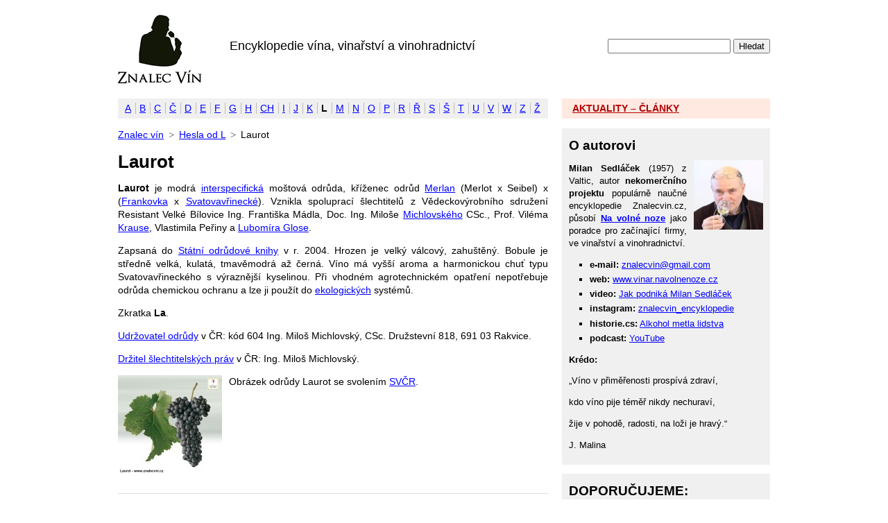

--- FILE ---
content_type: text/html; charset=UTF-8
request_url: https://www.znalecvin.cz/laurot/
body_size: 5317
content:
<!DOCTYPE html PUBLIC "-//W3C//DTD XHTML 1.0 Transitional//EN" "http://www.w3.org/TR/xhtml1/DTD/xhtml1-transitional.dtd">
<html xmlns="http://www.w3.org/1999/xhtml" xml:lang="cs">
<head>
<meta http-equiv="content-type" content="text/html; charset=UTF-8"  />
<script>window.koko_analytics = {"url":"https:\/\/www.znalecvin.cz\/koko-analytics-collect.php","post_id":231,"use_cookie":0,"cookie_path":"\/","dnt":true};</script><meta name='robots' content='max-image-preview:large' />
	<!-- Google tag (gtag.js) -->
	<script async src="https://www.googletagmanager.com/gtag/js?id=G-2KMEV4MCEW"></script>
	<script>
	  window.dataLayer = window.dataLayer || [];
	  function gtag(){dataLayer.push(arguments);}
	  gtag('js', new Date());

	  gtag('config', 'G-2KMEV4MCEW');
	</script>
				<link rel="canonical" href="https://www.znalecvin.cz/laurot/" />
		<title>Laurot | Znalec vín</title>		<meta name="description" content="Modrá moštová odrůda." />
	<link rel='stylesheet' id='fancybox-css' href='https://www.znalecvin.cz/wp-content/plugins/easy-fancybox/fancybox/1.5.4/jquery.fancybox.min.css?ver=6.2.8' type='text/css' media='screen' />
<script type='text/javascript' src='https://www.znalecvin.cz/wp-includes/js/jquery/jquery.min.js?ver=3.6.4' id='jquery-core-js'></script>
<script type='text/javascript' src='https://www.znalecvin.cz/wp-includes/js/jquery/jquery-migrate.min.js?ver=3.4.0' id='jquery-migrate-js'></script>
<link rel="https://api.w.org/" href="https://www.znalecvin.cz/wp-json/" /><link rel="alternate" type="application/json" href="https://www.znalecvin.cz/wp-json/wp/v2/posts/231" /><link rel="alternate" type="application/json+oembed" href="https://www.znalecvin.cz/wp-json/oembed/1.0/embed?url=https%3A%2F%2Fwww.znalecvin.cz%2Flaurot%2F" />
<link rel="alternate" type="text/xml+oembed" href="https://www.znalecvin.cz/wp-json/oembed/1.0/embed?url=https%3A%2F%2Fwww.znalecvin.cz%2Flaurot%2F&#038;format=xml" />
<link rel="stylesheet" type="text/css" media="all" href="https://www.znalecvin.cz/wp-content/themes/znalecvin/style.css?ver=14" />
<link rel="alternate" type="application/rss+xml" title="Znalec vín" href="https://www.znalecvin.cz/feed/" />
<link rel="shortcut icon" href="/favicon.ico" />
</head>

<body class="post-template-default single single-post postid-231 single-format-standard">
<div id="page">
<div id="header">
		<h2 class="logo"><a href="https://www.znalecvin.cz/" >Znalec vín<span>&nbsp;</span></a></h2>
	<h3>Encyklopedie vína, vinařství a vinohradnictví</h3>
<div id="search">
	<form  method="get" id="searchform" class="searchform" action="https://www.znalecvin.cz/">
				<div>
					<label class="screen-reader-text" for="s">Vyhledávání</label>
					<input type="text" value="" name="s" id="s" />
					<input type="submit" id="searchsubmit" value="Hledat" />
				</div>
			</form></div>

<div class="cleaner"><hr /></div>
</div>

<div id="main">
	



<div id="content">
	<div class="letters">

<ul>
		<li class="cat-item cat-item-4"><a href="https://www.znalecvin.cz/pismeno/a/">A</a>
</li>
	<li class="cat-item cat-item-5"><a href="https://www.znalecvin.cz/pismeno/b/">B</a>
</li>
	<li class="cat-item cat-item-6"><a href="https://www.znalecvin.cz/pismeno/c/">C</a>
</li>
	<li class="cat-item cat-item-7"><a href="https://www.znalecvin.cz/pismeno/cc/">Č</a>
</li>
	<li class="cat-item cat-item-8"><a href="https://www.znalecvin.cz/pismeno/d/">D</a>
</li>
	<li class="cat-item cat-item-9"><a href="https://www.znalecvin.cz/pismeno/e/">E</a>
</li>
	<li class="cat-item cat-item-10"><a href="https://www.znalecvin.cz/pismeno/f/">F</a>
</li>
	<li class="cat-item cat-item-11"><a href="https://www.znalecvin.cz/pismeno/g/">G</a>
</li>
	<li class="cat-item cat-item-12"><a href="https://www.znalecvin.cz/pismeno/h/">H</a>
</li>
	<li class="cat-item cat-item-36"><a href="https://www.znalecvin.cz/pismeno/ch/">CH</a>
</li>
	<li class="cat-item cat-item-13"><a href="https://www.znalecvin.cz/pismeno/i/">I</a>
</li>
	<li class="cat-item cat-item-14"><a href="https://www.znalecvin.cz/pismeno/j/">J</a>
</li>
	<li class="cat-item cat-item-15"><a href="https://www.znalecvin.cz/pismeno/k/">K</a>
</li>
	<li class="cat-item cat-item-16 current-cat"><a href="https://www.znalecvin.cz/pismeno/l/">L</a>
</li>
	<li class="cat-item cat-item-17"><a href="https://www.znalecvin.cz/pismeno/m/">M</a>
</li>
	<li class="cat-item cat-item-18"><a href="https://www.znalecvin.cz/pismeno/n/">N</a>
</li>
	<li class="cat-item cat-item-19"><a href="https://www.znalecvin.cz/pismeno/o/">O</a>
</li>
	<li class="cat-item cat-item-20"><a href="https://www.znalecvin.cz/pismeno/p/">P</a>
</li>
	<li class="cat-item cat-item-22"><a href="https://www.znalecvin.cz/pismeno/r/">R</a>
</li>
	<li class="cat-item cat-item-39"><a href="https://www.znalecvin.cz/pismeno/r-2/">Ř</a>
</li>
	<li class="cat-item cat-item-23"><a href="https://www.znalecvin.cz/pismeno/s/">S</a>
</li>
	<li class="cat-item cat-item-33"><a href="https://www.znalecvin.cz/pismeno/ss/">Š</a>
</li>
	<li class="cat-item cat-item-24"><a href="https://www.znalecvin.cz/pismeno/t/">T</a>
</li>
	<li class="cat-item cat-item-35"><a href="https://www.znalecvin.cz/pismeno/u/">U</a>
</li>
	<li class="cat-item cat-item-26"><a href="https://www.znalecvin.cz/pismeno/v/">V</a>
</li>
	<li class="cat-item cat-item-27"><a href="https://www.znalecvin.cz/pismeno/w/">W</a>
</li>
	<li class="cat-item cat-item-30"><a href="https://www.znalecvin.cz/pismeno/z/">Z</a>
</li>
	<li class="cat-item cat-item-37"><a href="https://www.znalecvin.cz/pismeno/zz/">Ž</a>
</li>
 
</ul>
<div class="cleaner"><hr /></div>
</div>
	
	<div class="crumbs">
		<p>
			<a href="https://www.znalecvin.cz/">Znalec vín</a>
			<span class="sep">&gt;</span>
			<a href="https://www.znalecvin.cz/pismeno/l/">Hesla od L</a>			<span class="sep">&gt;</span>
			<strong>Laurot</strong>
		</p>
	</div>

			 <h1>Laurot</h1>
		
						
			<div class="clearfix">
		 		<p style="text-align: justify;"><strong>Laurot</strong> je modrá <a title="Je mezidruhový kříženec." href="/interspecificka-odruda/">interspecifická</a> moštová odrůda, kříženec odrůd <a href="https://www.znalecvin.cz/merlan/">Merlan</a> (Merlot x Seibel) x (<a title="Je starobylá modrá moštová odrůda." href="/frankovka/">Frankovka</a> x <a href="https://www.znalecvin.cz/svatovavrinecke/">Svatovavřinecké</a>). Vznikla spoluprací šlechtitelů z Vědeckovýrobního sdružení Resistant Velké Bílovice Ing. Františka Mádla, Doc. Ing. Miloše <a title="Miloš Michlovský je poprávu přezdívaný jako Guru moravského vinařství." href="/michlovsky-milos/">Michlovského</a> CSc., Prof. Viléma <a title="Vilém Kraus je jedním z největších odborníků na vinohradnictví a vinařství v ČR." href="/kraus-vilem/">Krause</a>, Vlastimila Peřiny a <a class="external" href="http://czechwines.cz/lide/osoby/gloslub.htm">Lubomíra Glose</a>.</p>
<p style="text-align: justify;">Zapsaná do <a title="Státní odrůdová kniha je úřední seznam všech odrůd rostlin, které byly v ČR registrované." href="/statni-odrudova-kniha/">Státní odrůdové knihy</a> v r. 2004. Hrozen je velký válcový, zahuštěný. Bobule je středně velká, kulatá, tmavěmodrá až černá. Víno má vyšší aroma a harmonickou chuť typu Svatovavřineckého s výraznější kyselinou. Při vhodném agrotechnickém opatření nepotřebuje odrůda chemickou ochranu a lze ji použít do <a title="Biovíno je víno vyrobené podle zásad ekologického zemědělství kontrolovaného zákonem." href="/biovino/">ekologických</a> systémů.</p>
<p style="text-align: justify;">Zkratka <strong>La</strong>.</p>
<p style="text-align: justify;"><a href="https://www.znalecvin.cz/udrzovatel-odrudy/">Udržovatel odrůdy</a> v ČR: kód 604 Ing. Miloš Michlovský, CSc. Družstevní 818, 691 03 Rakvice.</p>
<p style="text-align: justify;"><a href="https://www.znalecvin.cz/drzitel-slechtitelskych-prav/">Držitel šlechtitelských práv</a> v ČR: Ing. Miloš Michlovský.</p>
<p><a href="https://www.znalecvin.cz/files/2010/07/Laurot-hrozen-list.jpg"><img decoding="async" class="alignleft size-thumbnail wp-image-5080" alt="" src="https://www.znalecvin.cz/files/2010/07/Laurot-hrozen-list-150x150.jpg" width="150" height="150" srcset="https://www.znalecvin.cz/files/2010/07/Laurot-hrozen-list-150x150.jpg 150w, https://www.znalecvin.cz/files/2010/07/Laurot-hrozen-list-300x300.jpg 300w, https://www.znalecvin.cz/files/2010/07/Laurot-hrozen-list-1022x1024.jpg 1022w, https://www.znalecvin.cz/files/2010/07/Laurot-hrozen-list-100x100.jpg 100w, https://www.znalecvin.cz/files/2010/07/Laurot-hrozen-list.jpg 1597w" sizes="(max-width: 150px) 100vw, 150px" /></a>Obrázek odrůdy Laurot se svolením <a href="http://www.svcr.cz/">SVČR</a>.</p>
			</div>

		 	


		 	
	
 <hr />
 	<p><strong>Chcete ochutnat výjimečné víno?</strong> Znalec vín nabízí výběrový
		<a href="https://www.znalecvin.cz/?page_id=4961">prodej špičkových vín</a>.</p>

</div>
		
<div id="sidebar">
<div id="sidebarin">
	<div class="sidemenu"> 
		<a href="/clanky/" style="text-transform: uppercase;">AKTUALITY – ČLÁNKY</a> 

	</div>
	<div class="widget"><h2>O autorovi</h2><p><a href="https://www.znalecvin.cz/files/2013/05/45YRc7E-_400x400.jpg"><img decoding="async" loading="lazy" class="alignright wp-image-7429" src="https://www.znalecvin.cz/files/2013/05/45YRc7E-_400x400-150x150.jpg" alt="" width="100" height="100" srcset="https://www.znalecvin.cz/files/2013/05/45YRc7E-_400x400-150x150.jpg 150w, https://www.znalecvin.cz/files/2013/05/45YRc7E-_400x400-300x300.jpg 300w, https://www.znalecvin.cz/files/2013/05/45YRc7E-_400x400.jpg 371w" sizes="(max-width: 100px) 100vw, 100px" /></a></p>
<p style="text-align: justify;"><strong>Milan Sedláček</strong> (1957) z Valtic, autor <strong>nekomerčního</strong> <strong>projektu</strong> populárně naučné encyklopedie Znalecvin.cz, působí <a href="https://navolnenoze.cz/" target="_blank" rel="noopener"><strong>Na volné noze</strong></a> jako poradce pro začínající firmy, ve vinařství a vinohradnictví.</p>
<ul>
<li><strong>e-mail: </strong><a title="Poslat email na tuto adresu" href="mailto:znalecvin@gmail.com">znalecvin@gmail.com</a></li>
<li><strong>web: </strong><a href="http://www.vinar.navolnenoze.cz/">www.vinar.navolnenoze.cz</a></li>
<li><strong>video:</strong> <a href="https://www.youtube.com/watch?v=s86U_5l9Xtk&amp;t=328s&amp;ab_channel=Navoln%C3%A9noze">Jak podniká Milan Sedláček</a></li>
<li><strong>instagram:</strong> <a href="https://www.instagram.com/znalecvin_encyklopedie/">znalecvin_encyklopedie</a></li>
<li><strong>historie.cs:</strong> <a href="https://www.ceskatelevize.cz/porady/10150778447-historie-cs/212452801400042/" target="_blank" rel="noopener">Alkohol metla lidstva</a></li>
<li><strong>podcast: </strong><a href="https://www.youtube.com/watch?v=-E5uJNa9-HA&amp;ab_channel=Navoln%C3%A9noze" target="_blank" rel="noopener">YouTube</a></li>
</ul>
<p><strong>Krédo:</strong></p>
<p style="font-weight: 400;">„Víno v přiměřenosti prospívá zdraví,</p>
<p style="font-weight: 400;">kdo víno pije téměř nikdy nechuraví,</p>
<p style="font-weight: 400;">žije v pohodě, radosti, na loži je hravý.“</p>
<p>J. Malina</p>
</div><div class="widget"><h2>DOPORUČUJEME:</h2><p>&nbsp;</p>
<h2></h2>
<hr />
<h2><a href="https://www.youtube.com/watch?v=-E5uJNa9-HA&amp;ab_channel=Navoln%C3%A9noze" target="_blank" rel="noopener"><img decoding="async" loading="lazy" class="aligncenter wp-image-9423" src="https://www.znalecvin.cz/files/2019/02/citace_Milan_2-150x150.png" alt="" width="201" height="201" srcset="https://www.znalecvin.cz/files/2019/02/citace_Milan_2-150x150.png 150w, https://www.znalecvin.cz/files/2019/02/citace_Milan_2-300x300.png 300w, https://www.znalecvin.cz/files/2019/02/citace_Milan_2-1024x1024.png 1024w, https://www.znalecvin.cz/files/2019/02/citace_Milan_2-768x768.png 768w, https://www.znalecvin.cz/files/2019/02/citace_Milan_2.png 1200w" sizes="(max-width: 201px) 100vw, 201px" /></a></h2>
<h2></h2>
<hr />
<h2 style="text-align: center;">KNIHU</h2>
<h2 style="text-align: center;"><span style="color: #993366;"><strong>O HISTORII VÍNA</strong></span><a href="https://www.znalecvin.cz/files/2019/02/prebal.png"><img decoding="async" loading="lazy" class="aligncenter wp-image-9196" src="https://www.znalecvin.cz/files/2019/02/prebal-150x150.png" alt="" width="200" height="140" srcset="https://www.znalecvin.cz/files/2019/02/prebal-300x210.png 300w, https://www.znalecvin.cz/files/2019/02/prebal-1024x718.png 1024w, https://www.znalecvin.cz/files/2019/02/prebal-768x538.png 768w, https://www.znalecvin.cz/files/2019/02/prebal.png 1237w" sizes="(max-width: 200px) 100vw, 200px" /></a></h2>
<p style="text-align: center;"><strong>ZAKOUPENÍ KNIHY</strong></p>
<h3 style="text-align: center;"><a href="https://www.vinarskecentrum.cz/e-shop/produkt/2407-vino-v-proudu-casu">SALON VÍN</a> nebo  <a href="https://www.kosmas.cz/knihy/531956/vino-v-proudu-casu/#pos=519.2982788085938"><b>KOSMAS</b></a></h3>
<hr />
<h2 style="text-align: center;"><span style="color: #993366;"><strong>TERROIR</strong></span></h2>
<h2 style="text-align: center;"><span style="color: #993366;"><strong>ORANŽOVÉ VÍNO</strong></span></h2>
<p><a href="https://johannesberg.cz/produkt/authentic/" target="_blank" rel="noopener"><img decoding="async" loading="lazy" class="aligncenter wp-image-9337" src="https://www.znalecvin.cz/files/2019/02/johannesberg-authentic-199x300.jpg" alt="" width="150" height="226" srcset="https://www.znalecvin.cz/files/2019/02/johannesberg-authentic-199x300.jpg 199w, https://www.znalecvin.cz/files/2019/02/johannesberg-authentic.jpg 611w" sizes="(max-width: 150px) 100vw, 150px" /></a></p>
<h2 style="text-align: center;"><span style="color: #993366;"><strong>KLASIKA </strong></span></h2>
<h2 style="text-align: center;"><span style="color: #993366;"><strong>PRO ZNALCE</strong></span></h2>
</div></div>
</div><div class="cleaner"><hr /></div>
</div>

	
<div id="footer">

2006-2026 &copy; <a href="http://www.vinar.navolnenoze.cz/">Milan Sedláček</a> 
<span class="sep">~</span>
<a href="https://www.znalecvin.cz/feed/" class="rss">RSS</a>
<span class="sep">~</span>
Texty jsou chráněné autorským právem. Publikování jen se svolením autora a příslušným odkazem.

</div>


</div>

<script type="text/javascript"> 
	document.getElementById('searchform').onsubmit = function() {
	  if (document.getElementById('s').value=='') {
	    alert('Nezadali jste žádná slova pro vyhledávání.')
	    return false;
	  }
	};
</script> 



<script type='text/javascript' defer src='https://www.znalecvin.cz/wp-content/plugins/koko-analytics/assets/dist/js/script.js?ver=1.0.38' id='koko-analytics-js'></script>
<script type='text/javascript' src='https://www.znalecvin.cz/wp-content/plugins/easy-fancybox/fancybox/1.5.4/jquery.fancybox.min.js?ver=6.2.8' id='jquery-fancybox-js'></script>
<script type='text/javascript' id='jquery-fancybox-js-after'>
var fb_timeout, fb_opts={'overlayShow':true,'hideOnOverlayClick':true,'showCloseButton':true,'margin':20,'enableEscapeButton':true,'autoScale':true };
if(typeof easy_fancybox_handler==='undefined'){
var easy_fancybox_handler=function(){
jQuery([".nolightbox","a.wp-block-fileesc_html__button","a.pin-it-button","a[href*='pinterest.com\/pin\/create']","a[href*='facebook.com\/share']","a[href*='twitter.com\/share']"].join(',')).addClass('nofancybox');
jQuery('a.fancybox-close').on('click',function(e){e.preventDefault();jQuery.fancybox.close()});
/* IMG */
var fb_IMG_select=jQuery('a[href*=".jpg" i]:not(.nofancybox,li.nofancybox>a),area[href*=".jpg" i]:not(.nofancybox),a[href*=".png" i]:not(.nofancybox,li.nofancybox>a),area[href*=".png" i]:not(.nofancybox),a[href*=".webp" i]:not(.nofancybox,li.nofancybox>a),area[href*=".webp" i]:not(.nofancybox)');
fb_IMG_select.addClass('fancybox image');
var fb_IMG_sections=jQuery('.gallery,.wp-block-gallery,.tiled-gallery,.wp-block-jetpack-tiled-gallery');
fb_IMG_sections.each(function(){jQuery(this).find(fb_IMG_select).attr('rel','gallery-'+fb_IMG_sections.index(this));});
jQuery('a.fancybox,area.fancybox,.fancybox>a').each(function(){jQuery(this).fancybox(jQuery.extend(true,{},fb_opts,{'transitionIn':'elastic','transitionOut':'elastic','opacity':false,'hideOnContentClick':false,'titleShow':true,'titlePosition':'over','titleFromAlt':true,'showNavArrows':true,'enableKeyboardNav':true,'cyclic':false}))});
};};
var easy_fancybox_auto=function(){setTimeout(function(){jQuery('a#fancybox-auto,#fancybox-auto>a').first().trigger('click')},1000);};
jQuery(easy_fancybox_handler);jQuery(document).on('post-load',easy_fancybox_handler);
jQuery(easy_fancybox_auto);
</script>
<script type='text/javascript' src='https://www.znalecvin.cz/wp-content/plugins/easy-fancybox/vendor/jquery.easing.min.js?ver=1.4.1' id='jquery-easing-js'></script>
<script type='text/javascript' src='https://www.znalecvin.cz/wp-content/plugins/easy-fancybox/vendor/jquery.mousewheel.min.js?ver=3.1.13' id='jquery-mousewheel-js'></script>
</body>
</html>


--- FILE ---
content_type: text/css
request_url: https://www.znalecvin.cz/wp-content/themes/znalecvin/style.css?ver=14
body_size: 1825
content:
/*
 * Theme Name:   Znalec vin
 * Version:     1.1.0
 * Theme URI:   http://www.znalecvin.cz/
 * Author:      Jan Bien
 * Author URI:  https://www.janbien.cz
 */
 
html {font-size:100%}

body {margin:0 10px;padding:0;text-align:center;background-color:white;color:black;
	line-height:1.4;font-size:87.5%;font-family:Arial, Helvetica, sans-serif}

img {border:0}

hr {
	width: 100%;
	display: block;
	clear: both;
	padding: 0;
	border: 0;
	border-bottom: 1px solid #dddddd;
	margin: 1.25rem 0;
}

a:link { color: blue }
a:visited { color: purple }
a:hover, a:focus, a:active { color: red }

h1, h2, h3 {margin:0;font:bold 100%/1.2 "Trebuchet MS", "Lucida Sans Unicode", "Lucida Grande", "Lucida Sans", Arial, sans-serif}

h1 {margin:0 0 0.5em 0;font-size:186% }
h2 {margin:0 0 0.5em 0;font-size:150% }
h3 {margin:0 0 0.5em 0;font-size:125% }
h3 small {font-weight:normal;font-size:80%;font-family:Arial, Helvetica, sans-serif}

p {margin:0 0 1em 0}

ul, ol {margin:0 0 1em 30px;padding:0}
ul {list-style-type:square;}
ul li {margin:0.25em 0;padding:0}

table {margin:0 0 0.75em 0;padding:0;border:0;border-collapse:collapse;font-size:100%}
td, th {margin:0;padding:0.125em 10px;border:1px solid #ddd;text-align:left}
th {font-weight:bold}


table.tbl-meta {margin:0 0 1.5em 0;border:5px solid #F0F0F0;background:#F0F0F0;font-size:93%}
table.tbl-meta th,
	table.tbl-meta td {padding:1px 5px;font-style:italic;font-weight:normal;border:0}

table.tblorder {width:100%}
table.tblorder td,
	table.tblorder th {border:0;padding: 0 20px 1em 0;font-weight:normal;vertical-align:top}
table.tblorder th {text-align:left}
table.tblorder td {text-align:right;}
table.tblorder td.last {padding-right: 0}
table.tblorder td.quantityin {white-space: nowrap;}
table.tblorder td.price-quant {white-space: nowrap;}
table.tblorder td.price-quant input {margin:0;margin-top: 2px}
table.tblorder td span.price {margin-right: 1em}
table.tblorder tr.tfoot td.price {font-weight: bold}
table.tblorder tr.tfoot th {text-align: right;font-weight: bold}
table.tblorder p.desc {margin-bottom:0;font-size:92%} 
table.tblorder-input  td,
	table.tblorder-input  th {border-top: 1px solid #ddd;padding-top: 0.5em}
table.tblorder-input h6 {margin:0 0 0.5em 0;padding-top:3px;font-weight: bold;font-size: 100%;font-family: Arial, Helvetica, sans-serif}
table.tblorder-input .note {padding-top: 0;border-top: 0}
table.tblorder-input .imgcol {padding-top:0}

table.tblorder-output .imgcol {width:110px;}

table.tblform td, 
	table.tblform th {padding:0 0 0.5em 0;border:0;vertical-align:top}
table.tblform th {padding-right:20px;padding-top:0.35em;text-align:right;}
table.tblform input[type="text"] {width: 220px}
table.tblform textarea {width: 350px;height: 90px}

table.tblform-plain th {padding-top: 0}

.form-error {margin:1.5em 0;padding:0.75em 15px;background-color:#ffdfe0;color:#790000;border:1px solid #c89797;border-width:1px 0;}

.alias {font-style:italic}

.cleaner {clear:both;display:block;width:100%;height:0;overflow:hidden}

.alignright {float:right;margin-left:10px}
.alignleft {float:left;margin-right:10px}
.aligncenter {margin:0 auto;display:block}


.letters {margin:0 0 1em 0;padding:5px;background:#F0F0F0;}
.letters h2 {display:inline;font-size:100%;margin:0;padding:0;font-weight:normal;font-style:italic}
.letters ul {display:inline;list-style-type:none;margin:0;padding:0}
.letters ul li {display:inline;margin:0;padding:0;border-left:1px solid #bbb;}
.letters ul li:first-child {border:0}
.letters ul li a,
	.letters ul li strong {padding:0 2px 0 5px;}
.letters ul li.current-cat a {text-decoration:none;color:black;font-weight:bold;}

.crumbs {margin:0 0 1em 0}
.crumbs .sep {margin:0 3px;color:gray}
.crumbs strong {font-weight:normal}

.socials {margin:0 0 1em 0;padding: 1em 0 0 0;}
.socials ul {position:relative;width:100%;height:35px;list-style-type:none;margin:0;padding:0;}
.socials ul li {position:absolute;top:0;margin:0;padding:0;}
.socials ul li.facebook {left:0}
.socials ul li.googleplus {left:170px}
.socials ul li.twitter {left:300px}

.section25 {margin-bottom: 2.5em}


#page {width:940px;margin:0 auto;text-align:left}

#header {width:100%;margin:1.5em 0;}
#header .logo {float:left;position:relative;width:121px;height:100px;overflow:hidden;
	margin:0;font-size:180%;font-weight:normal;line-height:90px}
#header .logo a {display:block;width:100%;height:100px;text-decoration:none;color:black}
#header .logo span {position:absolute;top:0;left:0;display:block;width:100%;height:100px;
	background:url('images/logo.gif') 0 0 no-repeat}
#header h3 {float:left;padding:35px 0 0 40px;text-align:right;font-size:130%;font-weight:normal}

#header #search {padding:35px 0 0 0;text-align:right;}
#header #search label {display:none}

/*
#header #menu {text-align:right;padding:20px 0 0 0;}
#header #menu strong {color:#b30000;text-transform: uppercase;margin-left:5px}
*/

#content {float:left;width:620px;}

#sidebar {float:right;width:300px;}
#sidebar .widget {margin:0 0 1em 0;padding:1em 10px 0.5em 10px;background-color:#F0F0F0;font-size:92% }
#sidebar .sidemenu {margin:0 0 1em 0;padding:5px 10px;background:#ffe9e1;}
#sidebar .sidemenu a {color:#b30000;text-transform: uppercase;margin-left:5px;font-weight: bold;}
#sidebar .sidemenu a:hover {
	
}
#sidebar .sidemenu {text-transform: uppercase;}

#footer {margin:2em 0;;padding:0.5em 0 0 0;border-top:1px solid #888}
#footer  .sep {margin:0 5px}
#footer .rss {background:url('images/rss.png') left center no-repeat;padding-left:20px}


/* Article */


.artice__meta {
	font-size: 92%;
	font-weight: bold;
	color: gray;
	margin: 0.5rem 0;
}

/* pager */

.pager {
	text-align: center;
}

.pager > * {
	margin: 0 0.15rem;
}


/* clearfix */


.clearfix {
	zoom: 1;

}
.clearfix:after {
	content: "\0020";
	display: block;
	height: 0;
	clear: both;
	visibility: hidden;
}	
